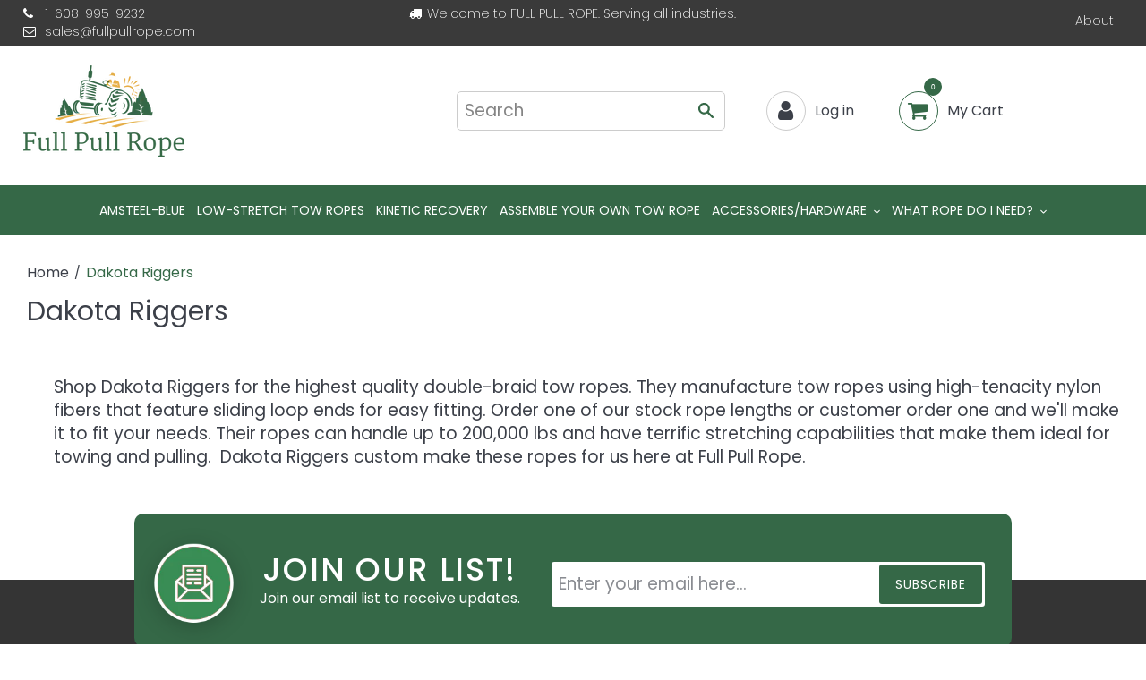

--- FILE ---
content_type: text/css
request_url: https://fullpullrope.com/cdn/shop/t/9/assets/custom.css?v=30747114786184375141764575977
body_size: 10041
content:
/** Shopify CDN: Minification failed

Line 782:65 Unexpected "("

**/

@import url('https://fonts.googleapis.com/css2?family=Poppins:wght@200;300;400;500;600;700;800;900&display=swap');


#sregear  {font-family: 'Poppins', sans-serif;}

.page-container {clear:both;}
#header .heade-container,  .site-header .grid--table, .site-header .site-nav,
.announcement-bar .heade-container {max-width: 1780px;margin: 0 auto;width: 100%; float: none;}
*,
::after,
::before {
box-sizing: border-box
}
/*:focus { outline: none;}*/
body {
margin: 0
}

body,
html {
background-color: var(--color-body)
}

body,
button {
font-size: calc(var(--font-size-base) * 1px);
font-family: var(--font-stack-body);
font-style: var(--font-style-body);
font-weight: var(--font-weight-body);
color: var(--color-text);
line-height: 1.5
}

body,
button {
-webkit-font-smoothing: antialiased;
-webkit-text-size-adjust: 100%
}

body#sregear  {font-family: 'Poppins', sans-serif;}

.border-bottom {
border-bottom: 1px solid var(--color-border)
}

.btn--link {
background-color: transparent;
border: 0;
margin: 0;
color: var(--color-text);
text-align: left
}

.text-right {
text-align: right
}

.icon {
display: inline-block;
width: 20px;
height: 20px;
vertical-align: middle;
fill: currentColor
}

.icon__fallback-text,
.visually-hidden {
overflow: hidden;
clip: rect(0 0 0 0);
height: 1px;
width: 1px;
margin: -1px;
padding: 0;
border: 0
}


li {
list-style: none
}

.list--inline {
padding: 0;
margin: 0
}

.list--inline>li {
display: inline-block;
margin-bottom: 0;
vertical-align: middle;padding-right: 0 !important;
}

a {
color: var(--color-text);
text-decoration: none
}

.h1,
.h2,
h1,
h2 {
margin: 0 0 17.5px;
font-family: var(--font-stack-header);
font-style: var(--font-style-header);
font-weight: var(--font-weight-header);
line-height: 1.2;
overflow-wrap: break-word;
word-wrap: break-word
}

.h1 a,
.h2 a,
h1 a,
h2 a {
color: inherit;
text-decoration: none;
font-weight: inherit
}

.h1,
h1 {
font-size: calc(((var(--font-h1-desktop))/ (var(--font-size-base))) * 1em);
text-transform: none;
letter-spacing: 0
}

@media only screen and (max-width:749px) {
.h1,
h1 {
font-size: calc(((var(--font-h1-mobile))/ (var(--font-size-base))) * 1em)
}
}

.h2,
h2 {
font-size: calc(((var(--font-h2-desktop))/ (var(--font-size-base))) * 1em);
text-transform: uppercase;
letter-spacing: .1em
}

@media only screen and (max-width:749px) {
.h2,
h2 {
font-size: calc(((var(--font-h2-mobile))/ (var(--font-size-base))) * 1em)
}
}

p {
color: var(--color-body-text);
margin: 0 0 19.44444px
}

@media only screen and (max-width:749px) {
p {
font-size: calc(((var(--font-size-base) - 1)/ (var(--font-size-base))) * 1em)
}
}

p:last-child {
margin-bottom: 0
}

@media only screen and (max-width:749px) {
.small--hide {
display: none!important
}
}

.grid {
list-style: none;
margin: 0;
padding: 0;
margin-left: -30px
}

.grid::after {
content: '';
display: table;
clear: both
}

@media only screen and (max-width:749px) {
.grid {
margin-left: -22px
}
}

.grid::after {
content: '';
display: table;
clear: both
}

.grid--no-gutters {
margin-left: 0
}

.grid--no-gutters .grid__item {
padding-left: 0
}

.grid--table {
display: table;
table-layout: fixed;
width: 100%
}

.grid--table>.grid__item {
float: none;
display: table-cell;
vertical-align: middle
}

.grid__item {
float: left;
padding-left: 30px;
width: 100%
}

@media only screen and (max-width:749px) {
.grid__item {
padding-left: 22px
}
}

.grid__item[class*="--push"] {
position: relative
}

@media only screen and (min-width:750px) {
.medium-up--one-quarter {
width: 25%
}
.medium-up--push-one-third {
width: 33.33%
}
.medium-up--one-half {
width: 50%
}
.medium-up--push-one-third {
left: 33.33%;
position: relative
}
}

.site-header {
position: relative;
background-color: var(--color-body)
}

@media only screen and (max-width:749px) {
.site-header {
border-bottom: 1px solid var(--color-border)
}
}

@media only screen and (min-width:750px) {
.site-header {
padding: 0 55px
}
.site-header.logo--center {
padding-top: 30px
}
}

.site-header__logo {
margin: 15px 0
}

.logo-align--center .site-header__logo {
text-align: center;
margin: 0 auto
}

@media only screen and (max-width:749px) {
.logo-align--center .site-header__logo {
text-align: left;
margin: 15px 0
}
}

@media only screen and (max-width:749px) {
.site-header__logo {
padding-left: 22px;
text-align: left
}
.site-header__logo img {
margin: 0
}
}

.site-header__logo-link {
display: inline-block;
word-break: break-word
}

@media only screen and (min-width:750px) {
.logo-align--center .site-header__logo-link {
margin: 0 auto
}
}

.site-header__logo-image {
display: block
}

@media only screen and (min-width:750px) {
.site-header__logo-image {
margin: 0 auto
}
}

.site-header__logo-image img {
width: 100%
}

.site-header__logo-image--centered img {
margin: 0 auto
}

.site-header__logo img {
display: inline;
}

.site-header__icons {
position: relative;
white-space: nowrap
}

@media only screen and (max-width:749px) {
.site-header__icons {
width: auto;
padding-right: 13px
}
.site-header__icons .btn--link,
.site-header__icons .site-header__cart {
font-size: calc(((var(--font-size-base))/ (var(--font-size-base))) * 1em)
}
}

.site-header__icons-wrapper {
position: relative;
display: -webkit-flex;
display: -ms-flexbox;
display: flex;
width: 100%;
-ms-flex-align: center;
-webkit-align-items: center;
-moz-align-items: center;
-ms-align-items: center;
-o-align-items: center;
align-items: center;
-webkit-justify-content: flex-end;
-ms-justify-content: flex-end;
justify-content: flex-end
}

.site-header__account,
.site-header__cart,
.site-header__search {
position: relative
}

.site-header__search.site-header__icon {
display: none
}

@media only screen and (min-width:1400px) {
.site-header__search.site-header__icon {
display: block
}
}

.site-header__search-toggle {
display: block
}

@media only screen and (min-width:750px) {
.site-header__account,
.site-header__cart {
padding: 10px 11px
}
}

.site-header__cart-title,
.site-header__search-title {
position: absolute!important;
overflow: hidden;
clip: rect(0 0 0 0);
height: 1px;
width: 1px;
margin: -1px;
padding: 0;
border: 0;
display: block;
vertical-align: middle
}

.site-header__cart-title {
margin-right: 3px
}

.site-header__cart-count {
display: flex;
align-items: center;
justify-content: center;
position: absolute;
right: .4rem;
top: .2rem;
font-weight: 700;
background-color: var(--color-btn-primary);
color: #fff;
border-radius: 50%;
min-width: 1em;
height: 1em;
font-size:11px;
}

.site-header__cart-count span {
font-size: calc(11em / 16);
line-height: 1
}

@media only screen and (max-width:749px) {
.site-header__cart-count {
top: calc(7em / 16);
right: 0;
border-radius: 50%;
min-width: calc(19em / 16);
height: calc(19em / 16)
}
}

@media only screen and (max-width:749px) {
.site-header__cart-count span {
padding: .25em calc(6em / 16);
font-size: 12px
}
}

.site-header__menu {
display: none
}

@media only screen and (max-width:749px) {
.site-header__icon {
display: inline-block;
vertical-align: middle;
padding: 10px 11px;
margin: 0
}
}

@media only screen and (min-width:750px) {
.site-header__icon .icon-search {
margin-right: 3px
}
}

.site-header.border-bottom {border-bottom: none;}

.announcement-bar {
z-index: 10;
position: relative;
text-align: center;
border-bottom: 1px solid transparent;
padding:2px 0;
}

.announcement-bar__link {
display: block
}

.announcement-bar__message {
display: block;
padding: 11px 22px;
font-size: calc(((16)/ (var(--font-size-base))) * 1em);
font-weight: var(--font-weight-header)
}

@media only screen and (min-width:750px) {
.announcement-bar__message {
padding-left: 55px;
padding-right: 55px
}
}
.logo-align--left.medium-up--one-quarter {width: 10.5%;}
.site-nav {
position: relative;
padding: 0;
text-align: center;
margin: 25px 0
}

.template-index .site-nav a {
padding: 3px 10px
}

.site-nav__link {
display: block;
white-space: nowrap
}

.site-nav--centered .site-nav__link {
padding-top: 0
}

.site-nav__link .icon-chevron-down {
width: calc(8em / 16);
height: calc(8em / 16);
margin-left: .5rem
}

.site-nav__label {
border-bottom: 1px solid transparent
}

.site-nav__link--active .site-nav__label {
border-bottom-color: transparent;
}

.site-nav__link--button {
border: none;
background-color: transparent;
padding: 3px 10px
}

.site-header__mobile-nav {
z-index: 11;
position: relative;
background-color: var(--color-body)
}

@media only screen and (max-width:749px) {
.site-header__mobile-nav {
display: -webkit-flex;
display: -ms-flexbox;
display: flex;
width: 100%;
-ms-flex-align: center;
-webkit-align-items: center;
-moz-align-items: center;
-ms-align-items: center;
-o-align-items: center;
align-items: center
}
}

.mobile-nav--open .icon-close {
display: none
}
/*
.main-content {
opacity: 0
}

.main-content .shopify-section {
display: none
} 

.main-content .shopify-section:first-child {
display: inherit
}

.critical-hidden {
display: none
}
*/
.site-header {
padding: 0 !important;
}
.template-index .index-sections .shopify-section {
margin-bottom: 0;
}

.announcement-bar {color: #ffffff;
font-size: 14px;
font-weight: 200;height: 44px;
line-height: 44px;}
.announcement-bar a, .topbar-left .navUser-item a,
.topbar-right li a:hover, .topbar-left .navUser-item a:hover  {color: #ffffff;}
.announcement-bar__message {
color: #ffffff;
font-size: 14px;
font-weight: 200;
}
.announcement-bar .topbar-left {float: left;
width: 20%;
text-align: left;
padding: 0;
margin: 0;}
.topbar-left .navUser-item {float: left;margin-right: 20px;}
li.navUser-item:first-child::after {content: "|"; padding-left: 8px;}
.announcement-bar .topbar-right {float: right;width: 20%;text-align: left;padding: 0;
margin: 0;}
.topbar-right li {float: right;margin-left: 10px;}
.topbar-right li a {color: #fff;}

.announcement-bar .announcement-bar__message {width: 60%;float: left;padding: 0;font-size: 14px;font-weight: 200;}
.site-header__logo {margin: 0 0 15px;}
.site-header__logo-image {max-width: none !important;}
.site-header__logo-image img {max-width:180px;}

.logo-align--left .site-header__logo {margin:15px 0 15px;}
.search-form__input-wrapper .search-bar__input { width: 300px; border-radius: 5px;}
.search-bar__submit .icon {color: #356847}

.head-right-wrap .fa {    border-radius: 50%;
border: 1px solid #ccc;
display: block;
height: 44px;
width: 44px;
margin: 0;
padding: 0;
float: left;}
@media (min-width: 768px){.head-right-wrap .icon__fallback-text {position: inherit !important;}}
.head-right-wrap .fa:before {
position: absolute;
font-size: 24px;
top: 8px;
left: 12px;}
.site-header__icons-wrapper .search-form__container {margin-right: 55px;}
.head-right-wrap li {float: left;}

.grid__item.site-nav.medium-up--one-quarter.text-right.site-header__icons.site-header__icons--plus {width: 70%;
float: right;
display: block;
margin-top: 43px;}
.site-header__icons--plus .site-header__icons-wrapper {float: right;}
/* .site-header__icons-wrapper .head-right-wrap {width: 30%;} */
/* .head-right-wrap ul {    float: right; width: 85%;} */
.head-right-wrap ul li {float: left;    position: relative;
/*     width: 50%; */
text-align: left;}
.head-right-wrap ul li:first-child {
margin-right: 40px;
}
.head-right-wrap ul li a {font-size: 16px;line-height: 44px;}

.head-right-wrap .head-cart .fa { border: 1px solid #356847;}
.head-right-wrap .head-cart .fa:before {left: 9px; color:#356847;}

.head-cart .site-header__cart-count {    background-color: #356847;
font-weight: 400;
right: inherit;
top: -15px;
width: 20px;
min-width: 20px;
height: 20px;
left: -16px;}

.main-menu {background: #356847;
display: block;
height: 56px;
margin-bottom: -1px;}

.main-menu li {margin: 14px 20px;}
.main-menu li a, .site-nav--active a, .site-nav__submenu .site-nav--active a {
padding:0;
font-size: 16px;
text-transform: uppercase;
line-height: 28px;
color: #fff;
position: relative;
}
.main-menu .site-nav__link {padding: 0;font-size: 16px;text-transform: uppercase;line-height: 28px;color: #fff;position: relative;}
.main-menu li a:hover {color: #fff;}
/*     .main-menu li a .site-nav__label {border-bottom: 2px solid transparent;} */
.main-menu li a:hover .site-nav__label { border-color:transparent;}



.main-menu li a .hiddennav, .main-menu li .site-nav__link .hiddennav { 
position: absolute; 
z-index: -1;
bottom: -14px;
width: 100%; 
height: 100%;  
opacity: 0;
-webkit-transition: opacity 0.3s ease-in-out;
-moz-transition: opacity 0.3s ease-in-out;
-o-transition: opacity 0.3s ease-in-out;
transition: opacity 0.3s ease-in-out;  
border-bottom: 2px solid #fff;
/*    text-indent: -9999px; */
}
.main-menu li a:hover .hiddennav, .main-menu li .site-nav__link--button:hover .hiddennav { 
z-index: 99;
opacity: 1;    
}
.main-menu li a .hiddennav .fa, .main-menu li .site-nav__link--button .hiddennav .fa {width: 100%;}

.main-menu li a .hiddennav .fa-sort-asc:before {content: "\f0de";font-size: 20px;top: -1px;left: calc(50% - 5px);}
.main-menu .site-nav__link--button:hover {opacity: 0.7;}
.main-menu li .site-nav__link--button .hiddennav .fa-sort-asc:before{top: -1px;left: calc(50% - 5px);}
.main-menu li .site-nav__link--button .hiddennav {top: inherit;bottom: -14px;}

.template-index .main-menu li a .hiddennav, .template-index .main-menu li .site-nav__link .hiddennav {bottom: -8px;}
.template-index .main-menu li a .hiddennav .fa-sort-asc:before {top: 5px;}
.template-index .main-menu li .site-nav__link--button .hiddennav {top: inherit;bottom: -11px;}
.template-index .main-menu li .site-nav__link--button .hiddennav .fa-sort-asc:before {top: -1px;}




.main-menu .site-nav__dropdown {background: #fff;border: 1px solid #d7d8d2;border-top: none;margin-top: -2px;  padding: 0;}
.main-menu .site-nav__dropdown li { border-bottom: 1px solid #d7d8d2;width: 100%;padding: 8px 10px;margin: 0; }
.main-menu .site-nav__dropdown li .site-nav__child-link {color: #343434;font-size: 14px; }
.main-menu .site-nav__dropdown li .site-nav__child-link:hover {color:#356847; }
.main-menu li:last-child .site-nav__dropdown {right: 0;left: inherit;}


div#shopify-section-newsletter {
padding-bottom: 0;
padding-top: 0;
margin-top: 20px;
background: linear-gradient(0deg, rgba(52,52,52,1) 50%, rgba(255,255,255,1) 50%, rgba(255,255,255,1) 100%);
}

.index-section--newsletter-background .page-width {background: #356847;max-width: 1470px;margin: 0 auto;width: 100%;float: none;border-radius: 10px;padding: 0 90px 0 36px;}
.newsletter-section .news-logo {float: left;padding-top: 16px;width: 14%;padding-bottom: 14%;
    position: relative;}
    .newsletter-section .news-logo img{
    	position: absolute;
	    bottom: 0;
	    left: 0;
    }
.newsletter-section .section-header {    float: left;width: 28%;margin: 60px 3% 0 0;}
.newsletter-section .contact-form {float: left; width: 100%;max-width: 55%;margin: 75px 0 0 0;    position: relative;}
.newsletter-section .section-header h2 {font-weight: 500;font-size: 42px;letter-spacing:0.05em;color: #fff;margin: 0;font-family: 'Poppins', sans-serif;}
.newsletter-section .section-header p { margin: 0;color: #fff;font-size: 16px;}
.newsletter-section .contact-form input {min-height: 50px;border-radius: 3px;width: 100%;}
.newsletter-section .contact-form .input-group__btn {position: absolute;right: 3px;top: 3px;width: auto;}
.newsletter-section .contact-form .btn {background: #356847;border-radius: 3px;max-height: 44px;padding: 0 18px;height: 44px;font-size: 14px;min-height: inherit;margin-top: 0;}
.newsletter-section .input-group {
width: 100% !important;
}

.footer-section .page-width {max-width: 1470px;width: 100%;float: none; padding-left: 0;padding-right: 0;}
.footer-section .page-width .grid {margin-left: 0;}
.footer-call li.call-item {width: 18%;float: left;position: relative;padding: 10px 0;    margin-right: 2%;}
.copyright-sec.text-center {background: #356847;height: 60px;line-height: 60px;margin: 55px 0 0px;}
.footer-section a {color: #fff}

.call-section {    border-top: 1px solid #5d5d5d;border-bottom: 1px solid #5d5d5d;padding: 16px 0;margin-top: 40px;}
.call-section li {border-right: 1px solid #5d5d5d; margin-right: 20px;}
.call-section li:last-child {border-right: none; margin-right: 0px;width: 19.5%;}
.call-section .fa { width: 30px;background: #fff;height: 30px;border-radius: 50%;position: absolute;left: 00;
top:0; margin-top: 9px;   margin-right: 12px;}
.call-section .fa:before {color: #356847;top: 7px;font-size: 18px;left: 8px;}
.call-section .fa-envelope-o:before {top: 6px;left: 6px;}
.call-section a:hover .fa:before {color: #606060;}
.call-section li a {padding-left: 45px;font-weight: 200;font-size: 16px;}
.call-section li a b {font-weight: 400;}

.grid__item.general-link-item {padding-left: 5%;}
.footer-section .grid__item.general-link-item {padding-left: 5%;}
.grid__item.newsletter-item, .grid__item.site-footer__payment-icons {padding-left: 0;}
.footer-section .medium-up--three-quarters {width: 78%;}
.general-link-item .f-title .h4, .site-footer__payment-icons .h4 {color: #fff;font-size: 22px;text-transform: uppercase;padding-bottom: 15px;
border-bottom: 1px solid #5d5d5d;    font-family: 'Poppins', sans-serif;letter-spacing: 0.02em;margin-bottom: 20px;}
.share-us-item p { font-weight: 200;line-height: 30px;font-size: 16px;margin-top: 15px;}
.footer-section a.common-transition {font-weight: 200;line-height: 30px;font-size: 16px;margin-top: 15px;}
.footer-section a.common-transition:hover {color: #fff; text-decoration: underline;}
.site-footer-block-item.share-us-item {text-align: left;padding-left: 0;width: 22%;}
.grid__item .site-footer__payment-icons .payment-icon:first-child {margin-left: 5px;}
.grid__item .payment-icons .icon {width: 58px;height: 36px;border-radius: 5px;padding: 0;background: #ccc;}
.grid__item .site-footer__payment-icons .payment-icon {margin-bottom: 10px; margin-right: 5px;}
.search-mobile {display:none;}
.footer-section a.common-transition .fa {
    font-size: 30px;
    display: inline-block;
    margin-left: 12px;
}

#shopify-section-collection .page-width, .page-width.feature-row (padding-left: 0;padding-right: 0;max-width: 1470px;)
.grid-view-item.product-card {border: 1px solid #ccc;border-radius: 8px;padding: 20px 0;}
.page-width .feature-row {padding-top: 0;}


div#shopify-section-collection {background: #f7f7f7;padding-bottom: 100px;}
#shopify-section-collection .page-width, .page-width.feature-row {padding-left: 0;padding-right: 0;max-width: 1470px;}
#shopify-section-collection h2 {font-size: 36px;font-weight: 600;color: #343434;display: inline-block;position: relative;}
#shopify-section-collection h2:before {content: '';width: 80%;border-bottom: 1px solid #356847;position: absolute;bottom: -10px;margin-left: 10%; }
#shopify-section-collection h2:after {content: '';width: 60%;border-bottom: 1px solid #356847;bottom: -30px;position: absolute;left: 0;margin-left: 20%;}

.index-section .grid__item--collection {padding: 0 15px;}
.grid__item--collection .product-card {background: #fff;border: 1px solid #cccccc;border-radius: 8px;padding: 20px 0;margin: 0 auto 0;}

.product-card__image-with-placeholder-wrapper {position: relative;height: 250px;}
.product-card .grid-view-item__image-wrapper .grid-view-item__image {top: 50%;transform: translateY(-50%);}
.product-card .product-card__title {border: none !important;font-weight: 400;color: #343434;text-transform: inherit;
min-height: 130px;display: block;padding: 20px;font-size: 16px;line-height: 22px;}

.product-card dl.price.price--listing {border-top: 1px solid #cccccc;padding: 20px 20px 0;}
.product-card dl .price-item {color: #356847;font-size: 16px;font-weight: 600;line-height: 1;}
.grid__item--collection .product-card:hover, .product-card:hover dl.price.price--listing {border-color: #356847;}



.template-index .site-wrapper {padding-left: 0;padding-right: 0;max-width: 100%;}
.template-index .slideshow-container {padding-top: 3px;}
.template-index .main-content {padding-top:0;}
.template-index #shopify-section-sidebar {display: none;}
.template-index #MainContent {padding-left: 0; width: 100%;}

.featured-products {text-align: center;}
.featured-products .small--text-center {text-align: center;font-size: 36px;font-weight: 600;color: #343434;display: inline-block;position: relative;
margin-bottom: 70px;font-family: 'Poppins', sans-serif;}
.featured-products .small--text-center:before {content: '';width: 80%;border-bottom: 1px solid #356847;position: absolute;bottom: -10px;margin-left: 10%; }
.featured-products .small--text-center:after {content: '';width: 60%;border-bottom: 1px solid #356847;bottom: -30px;position: absolute;left: 0;margin-left: 20%;}


.template-index .grid {margin-left: 0;}
.template-index .site-header .grid {margin-left:auto;}
.template-index .featured-products .medium-up--one-third {/*width: 23%;*/margin: 15px;}
/* .template-index .featured-products .grid--uniform .medium-up--one-third:nth-child(3n+1) {clear: none;} */
.template-index .grid--uniform .medium-up--one-third:nth-child(3n+1) {clear: inherit;}
.template-index .product  {background: #fff;border: 1px solid #cccccc;border-radius: 8px;padding: 20px 0;}

.featured-products .page-width, .featured-blog .page-width, .custom-content .page-width, .testimonials .page-width
{padding-left: 0;padding-right: 0;max-width: 1470px;width: 100%;}


.template-index .featured-products {background: #f7f7f7;padding: 45px 0;margin-bottom: 50px;} 
.template-index .product .supports-js { position: relative;text-align: center;margin-right: 10px!important;margin-left: 10px!important;}
.template-index .product .supports-js .product__image-wrapper{
	padding-top: 100% !important;
}
.template-index .product .supports-js .product__image-wrapper img{
	height: 100%;
    object-fit: contain;
}
/*.template-index .product .product__image-wrapper {    height: 250px;background: transparent;
animation: inherit;display: block;margin-bottom: 0px;position: relative;padding-top: 0 !important;text-align: center;}*/
/*.template-index .product .product__image-wrapper img {display: block;margin: 0 auto;max-height: 250px !important;position: inherit;text-align: center;}*/
.template-index .product:hover, .template-index .product:hover .product__prices  {border-color: #356847;}
.template-index .product:hover {box-shadow: 0px 0px 15px 0px rgb(0 0 0 / 15%);}

.template-index .product .product__title  {border: none !important;font-weight: 400;color: #343434;text-transform: inherit;
min-height: 130px;display: block;padding: 20px;font-size: 16px;line-height: 22px;font-family: 'Poppins', sans-serif;color: #343434;text-align: left !important;}

.template-index .product .product__prices {border-top: 1px solid #cccccc;padding: 20px 20px 0;font-size: 14px;
font-family: 'Poppins', sans-serif;color: #356847;font-weight: 600;}
.template-index .product:hover .product__prices  {border-color: #356847;}
.template-index .product .product__prices .product__price {text-align: left;float: left;font-size: 16px;}


.template-index .featured-blog .medium-up--one-third {width: 31.33333%;;margin: 1%; padding-left: 0;text-align: left;}
.template-index .featured-blog__post  {border: 1px solid #cccccc;border-radius: 8px;padding: 20px;}
.template-index .featured-blog .medium-up--one-third:hover {
background: transparent;
box-shadow: 0px 0px 15px 0px rgb(0 0 0 / 15%);
}


.template-index .featured-blog {text-align: center;}
.featured-blog .small--text-center {text-align: center;font-size: 36px;font-weight: 600;color: #343434;display: inline-block;position: relative;
margin-bottom: 70px;font-family: 'Poppins', sans-serif;}
.featured-blog .small--text-center:before {content: '';width: 80%;border-bottom: 1px solid #356847;position: absolute;bottom: -10px;margin-left: 10%; }
.featured-blog .small--text-center:after {content: '';width: 60%;border-bottom: 1px solid #356847;bottom: -30px;position: absolute;left: 0;margin-left: 20%;}


.template-index .featured-blog__post .article__featured-image-wrapper {margin-bottom: 20px;}
.template-index .featured-blog__post .featured-blog__meta {margin-top: 00;display: inline-block;font-family: 'Poppins', sans-serif;/*color: #858585;*/color: #343434;font-size: 14px;
position: relative;margin-right: 20px;margin-left: 10px;}
.template-index .featured-blog__post .featured-blog__meta .fa {padding-right: 5px;}
.template-index .featured-blog__post .h3 {font-weight: 500;font-family: 'Poppins', sans-serif;color: #343434;font-size: 22px;margin: 0 0 10px;}
.template-index .featured-blog__post .h3 a {color: #343434;}
.template-index .featured-blog__post:hover .h3 a, .template-index .featured-blog__post .h3 a:hover {color: #356847; opacity: 1;}
.template-index .featured-blog__post .rte{margin-bottom: 0;font-size: 16px;color: #343434;line-height: 24px;overflow: hidden;text-overflow: ellipsis;max-height: 73px;}
.featured-blog__post .read-more {display:none;}
.template-index .featured-blog .btn, .template-index .feature-row .btn, .template-index .btn
{border:1px solid transparent;font-size: 18px;border-radius: 5px;margin-top: 50px;padding:9px 30px 7px;}
.template-index .featured-blog .btn:hover, .template-index .feature-row .btn:hover, .template-index .btn:hover
{border:1px solid #356847; color: #356847;}
.template-index .btn:hover {background: #fff;}

.feature-row h2 {    font-weight: 600;
font-family: 'Poppins', sans-serif;
color: #343434;
font-size: 40px;
line-height: 50px;
letter-spacing: 0;
margin-bottom: 20px; }
.feature-row p {font-size: 20px;color: #343434; line-height: 30px;font-weight: 300;}
.template-index .feature-row .btn, .template-index .btn {margin-top: 20px;}

.template-index .slides__title {font-weight: 600;  letter-spacing: 0.02em; font-size:24px; font-family: 'Poppins', sans-serif;color: #fff;text-transform: uppercase;}
.template-index .slidesubtitle {font-weight: 600;font-size: 36px;font-family: 'Poppins', sans-serif;color: #fff;margin: 15px 0;letter-spacing: 0.05em;}
.template-index .slidecontent {font-weight: 300; letter-spacing: 0.02em;font-size:16px;font-family: 'Poppins', sans-serif;color: #fff;}

.template-index .custom-content {text-align: center;}
.template-index .custom-content .small--text-center {text-align: center;font-size: 36px;font-weight: 600;color: #343434;display: inline-block;position: relative;
margin-bottom: 70px;font-family: 'Poppins', sans-serif;}
.template-index .custom-content .small--text-center:before {content: '';width: 60%;border-bottom: 1px solid #356847;position: absolute;bottom: -10px;margin-left: 20%; }
.template-index .custom-content .small--text-center:after {content: '';width: 40%;border-bottom: 1px solid #356847;bottom: -30px;position: absolute;left: 0;margin-left: 30%;}

.template-index .custom-content {margin-bottom:0;margin-left: 0;}
.custom-content .cate-content {/*width: 23%;margin: 1% 0.30%;*/margin: 15px;float: left;background: #fff;border: 1px solid #cccccc;border-radius: 8px;padding:30px; position: relative;}
.custom-content .cate-content:hover {box-shadow: 0px 0px 15px 0px rgb(0 0 0 / 15%);}
.custom-content .cate-content .cate-img {float: right;margin: -20px 10px 0px 0;}
.custom-content .cate-content p {font-size: 20px;font-weight: 500;margin: 0 0 10px;color: #343434;}
.custom-content .cate-content li {font-size: 16px;font-weight: 300;color: #343434; position: relative;padding-left: 15px;line-height: 27px;
margin-left: 10px;}
.custom-content .cate-content li a {color: #343434;}
.custom-content .cate-content li:after {display: inline-block;
font: normal normal normal 18px/1 FontAwesome;
position: absolute;
top: 4px;
left:0;
content: "\f105";}

.custom-content .cate-content:hover {border-color: #356847;}
.custom-content .cate-content li a:hover {color:#356847; }
.custom-content .cate-content li:hover:after {color:#356847; }


.template-index .testimonials {background: url('testimonial.jpg') no-repeat left top;}
.testimonials .quotes-slider__text {max-width: 1140px;margin: 80px auto;padding: 0;}
.quotes-slider__text p  {font-size: 26px;color: #fff;font-family: 'Poppins', sans-serif;line-height: 36px;font-style: italic;font-weight: 200;padding-top: 20px;}
.quotes-slider__text .author {font-size: 24px;text-transform: uppercase;color: #fff;font-family: 'Poppins', sans-serif;line-height: 36px;font-weight: 400;padding-top: 20px;}
.template-index .quotes-slider img {display: inline;}
.template-index .quotes-wrapper .slick-dots {display: none !important;}

.template-index .slider__controls-button--next, .template-index .slider__controls-button--prev {top: calc(50% - 280px);right: calc(30px);background: #fff;border-radius: 50%;
width: 40px;height: 40px;border: 1px solid #cdcdcd;}
.template-index .slider__controls-button--prev {left: 30px;right: inherit;}
.template-index .slider__controls-button .icon {color: #343434;width: 20px;height: 20px;}
.template-index .slider__controls-button--next:hover, .template-index .slider__controls-button--prev:hover {border-color: #356847;}
.template-index .slider__controls-button--next:hover .icon, .template-index .slider__controls-button--prev:hover .icon {color: #356847;}
ol.flex-control-nav.flex-control-paging {display: none;}

.template-index .slick-prev, .template-index .slick-next {background: #fff;border-radius: 50%;width: 40px;height: 40px;border: 1px solid #cdcdcd;}
.template-index .slick-prev:before, .template-index .slick-next:before {font: normal normal normal 28px/1 FontAwesome;content: "\f104";opacity: 1;color: #343434;}
.template-index .slick-next:before {content: "\f105";}
.template-index .slick-prev:hover, .template-index .slick-next:hover {border-color: #356847;color: #356847;}
.template-index .slick-prev:before:hover, .template-index .slick-next:before:hover {color: #356847;}

.template-index  .small--text-center:after {width: 50%;    margin-left: 25%;}
.template-index .small--text-center:before { width: 70%;margin-left: 15%;}


.custom-content .cate-content .h3  {font-size: 20px;font-weight: 500;margin: 0 0 10px;color: #343434;
font-family: 'Poppins', sans-serif;line-height: 26px;min-height: 52px;}

.custom-content .cate-content .collection-list-item {position: relative;}
.custom-content .cate-content .collection-list-item .h2, .custom-content .cate-content .sc-viewall {font-size: 16px;font-weight: 300;color: #343434; position: relative;padding-left: 15px;line-height: 27px;
margin-left: 10px;font-family: 'Poppins', sans-serif;text-transform: inherit;margin-bottom: 0;}
.custom-content .cate-content .collection-list-item a {color: #343434;}
.custom-content .cate-content .collection-list-item a:after, .custom-content .cate-content .sc-viewall:after {display: inline-block;
font: normal normal normal 18px/1 FontAwesome;
position: absolute;
top: 4px;
left:0;
content: "\f105";}
.custom-content .cate-content .sc-image {min-height: 186px;}
.custom-content .cate-content:hover {border-color: #356847;}
.custom-content .cate-content .collection-list-item .h2:hover {color:#356847; }
.custom-content .cate-content .collection-list-item a:hover:after {color:#356847; }
.custom-content .cate-content img {
position: absolute;
width: 100%;
left: 0;
top: 0;
max-height: 100%;
}
.cate-content .collection-list {min-height: 135px;}
.main-menu .grid__item {padding-left: 0;}

@media only screen and (max-width: 1800px) {
#header .heade-container, .site-header .grid--table, .site-header .site-nav, .announcement-bar .heade-container { max-width: 1440px;}
.announcement-bar .topbar-left, .announcement-bar .topbar-right {width: 30%;}
.announcement-bar .announcement-bar__message { width: 40%;}
.site-header__icons-wrapper .search-form__container {margin-right: 35px;}
.site-header__icons-wrapper .head-right-wrap {width: 41%;}
.grid__item.site-nav.medium-up--one-quarter.text-right.site-header__icons.site-header__icons--plus {width: 54.5%;}
.logo-align--left.medium-up--one-quarter {width: 12.5%;}
}

@media only screen and (max-width: 1500px) {
#header .heade-container, .site-header .grid--table, .site-header .site-nav, .announcement-bar .heade-container { width:96%;}
.featured-products .page-width, .featured-blog .page-width, .custom-content .page-width, .testimonials .page-width,
#shopify-section-collection .page-width, .page-width.feature-row 
{ width:96%;}

.site-header__icons-wrapper .head-right-wrap {width: 50%;}
.index-section--newsletter-background .page-width { width:96%;padding: 0 70px 0 26px;}
.footer-section .page-width { width:96%;}
.grid__item .site-footer__payment-icons .payment-icon {margin-bottom: 10px;margin-right:4px;margin-left: 0;}
.grid__item .site-footer__payment-icons .payment-icon:first-child {margin-left: 0;}
.main-menu li { margin: 14px 2px;}
.main-menu .site-nav__link {font-size: 14px;}
 .custom-content .cate-content {padding: 20px;}
.logo-align--left.medium-up--one-quarter {width: 14.5%;}
.grid__item.site-nav.medium-up--one-quarter.text-right.site-header__icons.site-header__icons--plus {width: 59%;}
}

@media only screen and (max-width: 1300px) {
#header .heade-container, .site-header .grid--table, .site-header .site-nav, .announcement-bar .heade-container { width:96%;}
.site-header .site-nav {width: 100%;}

.fa { margin-right: 10px;}
.fa:before {left:0;}
/* li.navUser-item:first-child {display: none;} */
.head-right-wrap li.navUser-item:first-child {display: block;}

li.navUser-item:first-child::after {content: ""; padding-left:0;}
.announcement-bar .topbar-left, .announcement-bar .topbar-right {width: 27%;}
/*   .announcement-bar .topbar-left {display:none;} */
.announcement-bar .announcement-bar__message { width: 46%;margin: 3px auto;}
.announcement-bar {display:inline-block !important;height: auto;    line-height: 20px;}
.announcement-bar .topbar-left { width: 24%; margin:3px 3% 3px 0}
.announcement-bar .topbar-right {margin-top: 11px;}



.grid__item.site-nav.medium-up--one-quarter.text-right.site-header__icons.site-header__icons--plus {width: 79%;}
.template-product .site-header .grid {margin: 0 auto;}
.logo-align--left.medium-up--one-quarter {width:18%;}
.main-menu .site-nav li {margin: 16px 4px 12px;padding-bottom: 0;}
.main-menu li:first-child {margin-left: 0;}
.main-menu li:last-child {margin-right: 0;}
.main-menu li a.site-nav__link, .main-menu .site-nav__link {font-size: 14px;padding:0;line-height: 25px;}
.main-menu .site-nav .site-nav__dropdown li {margin: 0;} 

.main-menu li a .hiddennav, .main-menu li .site-nav__link .hiddennav {width: 100%;bottom: -15px;}
.template-index .main-menu li a .hiddennav, .template-index .main-menu li .site-nav__link .hiddennav {bottom: -15px;}
.template-index .main-menu li .site-nav__link--button .hiddennav {top: inherit;bottom: -14px;}
.template-index .main-menu li a .hiddennav .fa-sort-asc:before {top: -2px;}

.main-menu li .site-nav__link--button .hiddennav {bottom: -15px;}
.main-menu li a .hiddennav, .main-menu li .site-nav__link .hiddennav {bottom: -15px;}

.index-section--newsletter-background .page-width {    max-width: 980px;padding: 0 30px 0 0px;}
.newsletter-section .contact-form {max-width: 51%;margin: 54px 0 0 0;}
.newsletter-section .section-header {width: 32%;margin: 41px 3% 0 0;}
.newsletter-section .section-header h2 {font-size: 36px;}
.footer-section .page-width {max-width:980px;}

.footer-section .share-us-item.medium-up--one-quarter {width: 100%;float: none;margin: 0 auto;padding-left: 0;text-align: center;}
.footer-section  .medium-up--three-quarters {width: 100%;}
.footer-section .grid {margin-left: 0;}
.share-us-item p {margin-top: 0;margin-bottom: 15px;}
.footer-section .medium-up--one-quarter {width: 26.5%;}
.footer-section  .grid__item.general-link-item:first-child {padding-left: 0;width: 20%;}

.call-section {padding: 12px 0;margin-top: 30px;}
.call-section .fa {width: 25px;height: 25px;margin-top: 0;}
.call-section .fa:before {top: 5px;font-size: 16px;left: 7px;}
.call-section .fa-envelope-o:before {top: 4px;left: 5px;}
.call-section li a {padding-left: 32px;font-size: 13px;}
.copyright-text {font-weight: 200;letter-spacing: 0.05em;}
.footer-section .call-section .fa {top: 12px;}


.template-index .slider__controls-button--next, .template-index .slider__controls-button--prev {top: calc(50% - 240px);right: calc(20px);}
.template-index .slider__controls-button--prev {left: 20px;}
.featured-products .page-width, .featured-blog .page-width, .custom-content .page-width, .testimonials .page-width,
#shopify-section-collection .page-width, .page-width.feature-row
{max-width: 1000px;}
.template-index .custom-content .small--text-center, .featured-products .small--text-center, .featured-blog .small--text-center
{font-size: 30px;}
.feature-row h2  {font-size: 36px;}  

.custom-content .cate-content {padding: 13px;}
.custom-content .cate-content p {font-size: 18px;}
.custom-content .cate-content li {font-size: 14px;line-height: 25px;}
.custom-content .cate-content .cate-img {width: 70%;}  

.template-index .product {padding: 15px 0;}
.template-index .featured-products { padding: 40px 0;}
.template-index .product .product__title {padding: 20px 15px;font-size: 14px;min-height: 150px;}
.template-index .product .product__prices {padding: 15px 20px 0;}  

.feature-row p {font-size:18px;line-height:28px;}
.testimonials .quotes-slider__text {max-width: 900px;margin: 60px auto;}
.quotes-slider__text p {font-size: 24px;}

.template-index .featured-blog__post .featured-blog__meta {margin-right: 16px;margin-left: 0;}
.template-index .featured-blog__post .featured-blog__meta.blog-date {margin-right: 0;}
.template-index .featured-blog__post .h3 {font-size: 18px;margin:0 0 10px 0;min-height: 64px;}

.custom-content .cate-content .collection-list-item .h2 {font-size: 14px; letter-spacing: 0;}
.custom-content .cate-content .h3 {font-size: 18px;}

}

@media only screen and (max-width: 1200px) {
.main-menu li a.site-nav__link, .main-menu .site-nav__link {
font-size: 12px;}
}

@media only screen and (max-width: 1023px) {
#header .heade-container, .site-header .grid--table, .site-header .site-nav, .announcement-bar .heade-container {max-width: inherit;width: 96%;}
/* .announcement-bar .topbar-left, .announcement-bar .topbar-right {display: none;} */
/* .announcement-bar .announcement-bar__message { width:100%;    text-align: left;} */
.announcement-bar .topbar-left { width: 27%; margin:3px auto}

.grid__item.logo-align--left {width: 19%;}
.grid__item.site-nav.medium-up--one-quarter.text-right.site-header__icons.site-header__icons--plus {width: 100%;max-width: 582px;}
.site-header__icons-wrapper .search-form__container {margin-right: 25px;margin-left: 30px;}
.head-right-wrap ul li:first-child {margin-right: 17px;}
.search-form__input-wrapper .search-bar__input {width: 250px;}
/* .site-header__icons-wrapper .head-right-wrap {width:43%;} */

.site-header__icons-wrapper .site-header__menu {display: block;position: absolute;top: -37px;right: 0px;}
button.mobile-nav--close {display: inline-block;font: normal normal normal 36px/1 FontAwesome;color: #356847;}
button.mobile-nav--close:after {content: "\f2d3";}
.main-menu {display: none;}
.btn--link .icon {vertical-align: middle;width: 30px;height: 30px;color: #356847;}

.index-section--newsletter-background .page-width {padding: 0 20px 0 0px;max-width: inherit;width: 96%;}
.newsletter-section .section-header {width: 86%;margin: 20px 0 0 0;}
.newsletter-section .contact-form {max-width: 86%;margin: 10px 0 10px 0;}
.newsletter-section .section-header h2 {font-size: 30px;}
.footer-section .page-width {max-width: inherit;width: 96%;}
.general-link-item .f-title .h4, .site-footer__payment-icons .h4 {font-size: 20px;}
.grid__item .payment-icons .icon {width: 38px;height: 24px;}
.general-link-item .f-title .h4, .site-footer__payment-icons .h4 {font-size: 18px;padding-bottom: 10px;margin-bottom: 15px;}
.footer-call li.call-item {width: 25%;padding: 10px 0;margin: 0 auto;float: none;border: none;}
.call-section li:last-child {margin: 0 auto;}

.template-index .slides-text-content-wrapper-left {width: 100%;}
.template-index .slides__title {font-size: 22px;}
.template-index .slidesubtitle {font-size: 30px;margin: 10px 0;}
.template-index .btn {font-size: 16px;margin-top: 10px;} 

.template-index .feature-row__text {padding-top: 0;padding-bottom: 0;}
.feature-row h2 {font-size: 32px;line-height: 40px;margin-bottom: 10px;}
.feature-row p {font-size: 18px;line-height: 28px;} 

.template-index .slick-dotted.slick-slider {margin-bottom: 0;}
.testimonials .quotes-slider__text {max-width: 580px;margin: 40px auto;}
.testimonials .quotes-slider__text p {font-size: 20px;letter-spacing: 0.02em;line-height: 30px;}

.template-index .site-header {  height: auto;  border-bottom: none;}
.call-section .fa { top: 3px;}
.footer-section .call-section .fa { top: 12px;}

.mobile-nav-wrapper.js-menu--is-open {
display: block !important;
transform: translateY(0);
background: #fff;
}
.mobile-nav-wrapper .mobile-nav {border-bottom: 1px solid #e8e9eb;border-right: 1px solid #e8e9eb;}
.mobile-nav__item .mobile-nav__link, .mobile-nav__item .mobile-nav__sublist-link {padding: 10px 30px;font-size: 14px;color: #343434;font-family: 'Poppins', sans-serif;}
.mobile-nav__item .mobile-nav__link:hover, .mobile-nav__item .mobile-nav__sublist-link:hover {color: #356847;opacity: 1;}
.mobile-nav__item .mobile-nav__link:focus, .mobile-nav__item .mobile-nav__sublist-link:focus {color: #356847;opacity: 0.7;}

.mobile-nav__item .mobile-nav__icon .icon {
vertical-align: middle;
width: 12px;
height: 12px;
color: #343434;
margin: -5px 0 0;
}
.mobile-nav__item:focus .mobile-nav__icon .icon, .mobile-nav__item:hover .mobile-nav__icon .icon {color:#356847;}
ul.mobile-nav__dropdown.mobile-cat__dropdown {
padding-left: 20px;
position: inherit;
border: #fff;
display: block;
}

ul.mobile-nav__dropdown.mobile-cat__dropdown li:nth-child(2) {
display: none;
}

}

@media only screen and (max-width: 1023px) and (min-width: 768px) {
.template-index .featured-blog__post .featured-blog__meta {margin-right: 16px;margin-left: 0;margin: 0;}
.template-index .featured-blog__post .featured-blog__meta.blog-date {margin-right: 0;margin-bottom: 15px;}
.template-index .featured-blog__post .h3 {font-size: 16px;margin: 0 0 10px 0;min-height: 58px;}
.template-index .featured-blog__post .rte {font-size: 14px;line-height: 23px;}
}

@media only screen and (max-width: 767px) {
.logo-align--left .site-header__logo {margin: 7px 0 15px; padding-left: 0;text-align: left;}
.grid__item.logo-align--left {width: 25%;float: left;}


.announcement-bar {    height: inherit;line-height: inherit;display: inline-block !important;}
.announcement-bar .announcement-bar__message {padding: 8px 0;width: 100%;}
/*span.icon__fallback-text {display: none;}*/

.announcement-bar .topbar-left, .announcement-bar .topbar-right {display:none;}

.head-cart .site-header__cart-count {top: -4px;left: 40px;}
.grid__item.site-nav.medium-up--one-quarter.text-right.site-header__icons.site-header__icons--plus {margin-top: 0;width: 90%;/* width: 75%; */}  
.site-header__icons-wrapper .site-header__menu {    top: -43px;
right: 0;}
.site-header__icons .btn--link, .site-header__icons .site-header__cart {font-size: 24px !important;} 
.site-header__icons--plus .site-header__icons-wrapper {float: right;width: 100%;margin-top: 42px;}
.head-right-wrap ul li:first-child {margin-right: 10px;}
.site-header__icons-wrapper .search-form__container {    margin-right: 11px;}  

.site-header__icons .site-header__cart { font-size: 12px !important;}
.template-index .grid--uniform .small--one-half:nth-child(2n+1) {clear: inherit;}

.template-index .slides__title {display: block;}
.template-index .slides__title + .slides__btn {margin-top: -20px;}

.feature-row h2 {margin-top: 20px;}
.testimonials .quotes-slider__text {max-width: 510px;margin: 30px auto;}

.template-index .featured-blog .medium-up--one-third {width: 330px; margin: 0 auto 30px;padding-left: 0;display: block;float: none;}  


.footer-section .medium-up--one-quarter {width: 100%;float: none;display: inline-block;text-align: center;margin-top:5px;padding-left: 0;}
.footer-section .grid__item.general-link-item {padding-left: 0;}
.general-link-item .f-title .h4, .site-footer__payment-icons .h4 {padding-bottom: 15px;margin-bottom: 10px;}
.footer-section .grid__item.general-link-item:first-child { width: 100%;}
.footer-call li.call-item {width: 29%;}

.accordian_content{
display:none;
}
.f-title h4 {
cursor:pointer;
}
.f-title h4:after{
float:right;
font-size: 20px;
line-height: 28px;
content:"\f106";
font: normal normal normal 20px/1 FontAwesome;
font-size: inherit;
text-rendering: auto;
-webkit-font-smoothing: antialiased;
-moz-osx-font-smoothing: grayscale;
position: relative;
}


.accordian_content{
display:none; margin-bottom: 20px;
}
.f-title h4 {
cursor:pointer;
}
.f-title h4:after{
float:right;
font-size: 20px;
line-height: 28px;
content:"\f106";
font: normal normal normal 20px/1 FontAwesome;
font-size: inherit;
text-rendering: auto;
-webkit-font-smoothing: antialiased;
-moz-osx-font-smoothing: grayscale;
position: relative;
}
.active_header .f-title h4:after {
transform: rotate(180deg);
-webkit-transition: all 0.3s ease-in-out;
-moz-transition: all 0.3s ease-in-out;
transition: all 0.3s ease-in-out;
}
.accordian_content.on{
display:block;
}

.feature-row p {font-size: 16px;line-height: 27px;}
.featured-btn {text-align: center;}
.featured-blog .small--text-center {margin-bottom: 60px;}
.featured-products .small--text-center {margin-bottom: 35px;}
.template-index .custom-content .small--text-center {margin-bottom: 25px;}
}

@media only screen and (max-width: 749px) {
.small--text-center .mobile-menu-icon, .small--text-center hr.medium-up--hide:first-child {display: none;}
.small--text-center .hr--small {margin: 15px 0 0;    padding: 0;}
.medium-up--hide {display:none;}
.template-index .featured-blog .btn {margin-top: 10px;}
.template-index .slides__text-content .slides__btn{display: inline-block;}
.template-index .slideshow__mobile-text-container{display: none;}
.template-index .slideshow-container .flex-control-nav.flex-control-paging{display: block;}
.template-index .slider__controls-button--next, .template-index .slider__controls-button--prev{display: none;}
.template-index .flexslider .slides__slide:after{
	content: '';
    position: absolute;
    left: 0;
    height: 100%;
    top: 0;
    width: 100%;
    background-color: rgba(0,0,0,0.4);
}
}

@media only screen and (max-width:640px) {

.announcement-bar .topbar-right {display: none;}
.announcement-bar .announcement-bar__message {width: 100%;text-align: center;font-size: 13px;}  

.site-header__icons-wrapper .search-form__container {margin-right: 0;margin-left: 0;padding-left: 0;padding-right: 0;}
.search-form__input-wrapper .search-bar__input {width: 100%;}
/* .head-right-wrap ul li:last-child a {padding-right: 0;} */
.head-right-wrap ul li:first-child a {padding-left: 0;}


.grid__item.logo-align--left {margin: 0 auto;float: none;text-align: center;
margin-left: 37.5%; width: 25%;position: absolute;top: -4px;}


.search-bar__close .icon {margin-top: 2px;}
/* .site-header__logo-image img {width: 30% !important;margin: 0 auto !important;}  */
.head-right-wrap .fa:before {font-size: 20px;}
.template-index .site-header__icons .site-header__cart {margin: 3px 10px;padding: 0;}
.head-right-wrap .fa, .head-right-wrap .head-cart .fa {border: none;width: 19px;height: 19px;} 
.head-right-wrap .head-cart .fa:before, .head-right-wrap .fa:before {left:0;top: 0;}



.head-cart .site-header__cart-count {display: none;}
.site-header__icons-wrapper .head-right-wrap {width: auto;
float: right;}
/* .head-right-wrap ul {float: none;width: 30%;} */
.search-form__container.desktop {display: none;}
/* .site-header .grid--table {min-height: 90px;} */
.search-mobile {display:none;margin-right: 25px;}
.head-right-wrap ul {width: auto;}
.search-mobile .btn--link .icon {width: 20px;height: 20px;color: #343434;margin-top: 2px;}


.index-section--newsletter-background .page-width {padding: 0 10px;}
.newsletter-section .news-logo {display: none;}
.newsletter-section .section-header {width: 100%;}
.newsletter-section .contact-form .input-group__btn { position: inherit;
border: 2px solid #fff;
width: 100%;
display: inherit;
margin-top: 10px;}
.newsletter-section .contact-form {max-width: 86%;margin: 10px 0 20px 7%;width: 100%;} 
.grid__item.site-nav.medium-up--one-quarter.text-right.site-header__icons.site-header__icons--plus {/*z-index: -1;*/margin-top: 0px;margin-bottom:15px;}
.logo-align--left .site-header__logo {position: absolute; width: 100%;z-index: 12;}

.call-section { margin-top: 0;}
.footer-call li.call-item {width: 57%;}
#shopify-section-footer .site-footer {padding: 45px 0 0 0;}
.copyright-sec.text-center {margin: 40px 0 0px;}
.copyright-sec .grid__item {padding-left: 0;}
.copyright-text {font-size: 14px;}

.mobile-nav__item .mobile-nav__link, .mobile-nav__item .mobile-nav__sublist-link {padding: 10px 30px;font-size: 14px;}

.template-index .featured-blog .medium-up--one-third {width: 290px;}
.template-index .featured-blog__post {padding: 15px;}
.template-index .featured-blog__post .featured-blog__meta {margin-right: 16px;margin-left: 0;margin: 0;}
.template-index .featured-blog__post .featured-blog__meta.blog-date {margin-right: 0;margin-bottom: 15px;}
.template-index .featured-blog__post .h3 {font-size: 16px;margin: 0 0 10px 0;min-height: 58px;}
.template-index .featured-blog__post .rte {font-size: 14px;line-height: 23px;}


.testimonials .quotes-slider__text {max-width: 75%;}

.testimonials .quotes-slider__text p {font-size: 16px;letter-spacing: 0.02em;line-height: 26px;}

.template-index .flexslider--adapt.flexslider--slide .slides {width: 100% !important;transform: inherit !important;position: inherit !important;}
/*.template-index .template-index .slides__title, .template-index .slidesubtitle, .template-index .slidecontent { color: #343434 !important; width: 96%; margin-left: 2%; }*/
.template-index .template-index .flexslider--adapt .flex-viewport {max-height: initial;padding-top: 0 !important;}

.template-index .flexslider--adapt .flex-viewport {max-height: initial;padding-top: 0 !important;}
/*.template-index .slides__text-content {position: inherit;top: 0;transform: none;    width: 96%;} */
.template-index .slidesubtitle {font-size: 24px;}
.template-index .slides__title {display:none;}
.site-header__icons--plus .site-header__icons-wrapper {margin-top: 21px;margin-bottom:21px;}  
.site-header__icons-wrapper .site-header__menu {top: 0;right: inherit;left: -10%;}
.template-index .site-header__icons-wrapper .site-header__menu {top: 0;right: inherit;left: -10%;} 
.btn--link .icon {width: 25px;height: 25px;color: #356847;}

.drawer--top.drawer-open {
display: block;
transform: translateY(0);
background: #fff;
padding: 30px 20px;
}

.drawer--top.search-bar {
  -ms-transform: translateY(0);
  -webkit-transform: translateY(0);
  transform: translateY(0);
display: block;
    position: inherit;
    padding: 10px 0;
}
  .search-bar__close {display: none;} 

}

@media only screen and (max-width:480px) {

.grid__item.site-nav.medium-up--one-quarter.text-right.site-header__icons.site-header__icons--plus {margin-bottom: 0;}
.search-mobile {margin-right: 15px;}
.head-right-wrap ul li:first-child {margin-right: 0;}
.head-right-wrap ul li:first-child a {padding-left: 0;padding-right: 0;}
.template-index .site-header__icons--plus .site-header__icons-wrapper {float: right;margin-top: 10px;margin-bottom: 20px;max-width: 480px;width: 100%;}


}

@media only screen and (max-width:450px) {

.copyright-sec.text-center {line-height: 24px;padding-top: 5px;}
}

@media only screen and (max-width:380px) {
	.grid__item.logo-align--left { margin-left: 35%; width: 30%;}
}

/* 28-04-2021 menu changes */
.main-menu .site-nav__dropdown{
top: 100%;
}
.site-nav__childlist-grid {margin-bottom: 0;}
.main-menu .site-nav__dropdown li .site-nav__child-link{
margin: 0;
}
.site-nav__childlist-grid .site-nav__childlist-item:last-child{
border-bottom: none;
}
.main-menu .site-nav__dropdown .site-nav__childlist-item{
border-bottom: none;
width: 24%;
display: block;
margin-right: 1%;
position: relative;
padding: 0;
align-self: start;
}
.main-menu .site-nav__dropdown .site-nav__childlist-item li{
padding: 0;
margin: 0;
display: block;
border-bottom: none;
}
.main-menu .site-nav__dropdown .site-nav__childlist-item li a{
text-transform: capitalize;
white-space: normal;
}
.main-menu .site-nav__dropdown .site-nav__childlist-item:last-child{
margin-right: 0;
}
.main-menu .site-nav__dropdown li .site-nav__child-link--parent {
padding-left: 0;
/*font-weight: bold;*/
white-space: normal;
}
.main-menu .site-nav__dropdown .third-parent .site-nav__child-link--parent:after{
content: "\f105";
font: normal normal normal 18px/1 FontAwesome;
margin-left: 10px;
}
.site-nav__childlist{
width: 100%;
box-shadow: 0 2px 24px rgb(2 68 89 / 22%);
}
.main-menu .site-nav__dropdown .site-nav__childlist-item ul{
display: none;
position: absolute;
left: 20%;
width: 100%;
background-color: #ffffff;
padding: 10px;
top: 100%;
z-index: 1;
box-shadow: 0 2px 24px rgb(2 68 89 / 22%);
}
.main-menu .site-nav__dropdown .site-nav__childlist-item.active ul{
display: block;
}
@media (max-width: 1300px){
.site-nav__childlist-grid{
margin-bottom: 0;
}
.main-menu .site-nav__dropdown .site-nav__childlist-item{
margin-right: 1%;
}
.main-menu .site-nav__dropdown li .site-nav__child-link--parent{
padding: 3px 10px 0 10px;
}
}

.custom-content .cate-content{
height: auto;
}
.catslickslider .slick-track{
display: flex;
}
.custom-content .cate-content .sc-image{
position: absolute;
width: calc(100% - 40px);
left: 20px;
bottom: 20px;
}
.cate-content .collection-list{
margin-bottom: 186px;
}
@media (max-width: 1300px){
.custom-content .cate-content .sc-image{
width: calc(100% - 26px);
left: 13px;
bottom: 13px;
}
}
.custom-content .cate-content .sc-image .sc-img-inner{
	position: relative;
    display: block;
    padding-bottom: 180px;
    width: 180px;
    margin: 10px 10px 0 auto;
}
/* 12-05-2021 best seller */
.template-index .product .product__title a{
display: -webkit-box;
-webkit-line-clamp: 4;
-webkit-box-orient: vertical;
overflow: hidden;
}
.template-index .product .product__title a:hover{
display: block;
}
.template-index .product .product__prices{
padding-left: 15px;
}
.featured-products #AddToCartForm{
float: right;
margin-top: -2px;
margin-right: 15px;
padding-top: 0;
}
.featured-products #AddToCartForm .btn-default{
margin-top: 0;
padding: 0 10px;
font-size: 14px;
min-height: auto;
}
.template-collection #AddToCartForm,
.template-product #AddToCartForm{
display: none;
}
@media (min-width: 1025px) and (max-width: 1300px){
.template-index .product .product__prices{
padding-left: 10px;
}
.featured-products #AddToCartForm{
margin-top: -4px;
margin-right: 10px;
}
}
@media (min-width: 769px) and (max-width: 991px){
.template-index .product .product__prices{
padding-left: 10px;
}
.featured-products #AddToCartForm{
margin-top: -4px;
margin-right: 10px;
}
}

.featured-products .sold-out-text, .featured-products #AddToCartForm {display: none;}
/* 18-05-2021 */
.site-wrapper .breadcrumb-nav {
margin: 0px 0 10px 15px;
padding-top: 30px;
clear: both;
font-family: 'Poppins', sans-serif;
font-size:16px;
}
@media (max-width: 480px){
	.site-wrapper .breadcrumb-nav{
		font-size: 14px;
		line-height: 1.4;
	}
}
.template-404 #shopify-section-sidebar {display: none;}

.template-404 .medium-up--four-fifths {
width: 100%;
text-align: center;
min-height: 220px;
}

.btn:active, .btn:focus, .rte .btn:active,
.rte .btn:focus, .rte .shopify-payment-button .shopify-payment-button__button--unbranded:active, 
.rte .shopify-payment-button .shopify-payment-button__button--unbranded:focus, .shopify-payment-button .rte .shopify-payment-button__button--unbranded:active, .shopify-payment-button .rte .shopify-payment-button__button--unbranded:focus, .shopify-payment-button .shopify-payment-button__button--unbranded:active,
.shopify-payment-button .shopify-payment-button__button--unbranded:focus
{    background-color: #356847 !important;border: 1px solid #356847;
color: #fff !important;}



@media only screen and (min-width:1024px) {
    div#header.stickyhead {position: fixed;background: #fff;z-index: 11;width: 100%;}
    #header.stickyhead .announcement-bar {height: 30px; line-height: 27px;}
    #header.stickyhead .announcement-bar .announcement-bar__message { display: none;}
    #header.stickyhead .announcement-bar .topbar-left, #header.stickyhead .announcement-bar .topbar-right {width: 47%; margin-top: 0; margin-bottom: 0;}
    #header.stickyhead .announcement-bar .topbar-right {float: right;}
    #header.stickyhead .site-header {height: auto;}
    #header.stickyhead .logo-align--left .site-header__logo {margin:5px 0 5px;}
    #header.stickyhead .site-header__logo-image img {max-width: 120px;}
    #header.stickyhead .grid__item.site-nav.medium-up--one-quarter.text-right.site-header__icons.site-header__icons--plus {margin-top: 15px;}
    #header.stickyhead .main-menu {height: 36px;}
    #header.stickyhead .main-menu li {margin-top: 2px;margin-bottom: 0;padding-bottom: 0px;}
    #header.stickyhead .main-menu li a .hiddennav, #header.stickyhead .main-menu li .site-nav__link .hiddennav {bottom: -6px !important;}
    @media only screen and  (max-width: 1300px){
        #header.stickyhead .main-menu li {margin-top: 7px;}
        #header.stickyhead .main-menu li a .hiddennav, #header.stickyhead .main-menu li .site-nav__link .hiddennav {bottom: -4px !important;}
    }
}

input.satcb_qb_quantity.satcb_qb_quantity_top_right {
    z-index: 10 !important; 
    width: 50px !important; 
    text-align: center !important;
    height: 25px !important;
    min-height: 25px !important;
}
.satcb_qb_quantity{
	box-sizing: border-box;
}
.snize-thumbnail-wrapper .satcb_qb_top_right {
    position: absolute  !important;
    z-index: 11 !important;
    top:4px;
}

@media only screen and (min-width:769px) {
  .satcb_quick_link:hover .satcb_quick_view, .satcb_quick_container:hover .satcb_quick_view {
      align-content: center;
      top: 41%;
      position: absolute;
      z-index: 10;
      padding: 0 20px;
  }
}

@media only screen and (max-width: 376px) {
    #snize_results.snize-mobile-design.snize-new-version #snize-search-results-grid-mode.snize-two-columns li.snize-product {
        width: 90% !important;
        margin: 10px 5%;
    }
}
div.snize-ac-results { font-size: 16px !important; }
div.snize-ac-results li .snize-overhidden .snize-title {font-weight: 500;}
div.snize-ac-results li .snize-overhidden .snize-price-list {font-weight: 500;padding-top: 5px;}
div.snize-ac-results .satcb_quick_link:hover .satcb_quick_view, div.snize-ac-results .satcb_quick_container:hover .satcb_quick_view {display: none !important;}

.satcb-cs-footer .satcb-cs-checkout-btn {
    width: 100%;
    font-family: Poppins,sans-serif;
    border-radius: 5px;
    font-size: 18px;
    line-height: 1.5;
}
.satcb-cs-footer .satcb-cs-checkout-btn:before {
    content: "\f023";
    font-family: FontAwesome;
    font-size: 18px;
    color: #fff;
    margin-right: 5px;
    vertical-align: middle;
}
/* 12-07-2021 */
.logo-align--left .site-header__logo{
	position: relative;
    padding-bottom: 53.8%;
}
.logo-align--left .site-header__logo img{
	position: absolute;
    top: 0;
    left: 0;
    width: 100%;
    max-height: 100%;
}
.footer_logo{
	position: relative;
    padding-bottom: 135px;
    display: block;
    max-width: 250px;
}
.footer_logo img{
	position: absolute;
    top: 0;
    left: 0;
    width: 100%;
    height: 100%;
}
@media (max-width: 1300px){
	.footer_logo{
		margin: auto;
	}
}
@media only screen and (min-width: 1024px){
	#header.stickyhead .logo-align--left .site-header__logo{
		padding-bottom: 40%;
	}
	.site-nav--has-dropdown .site-nav__dropdown > ul{
		max-height: 400px;
    	overflow: auto;
	}
}
.template-index .slideshow-container{
	position: absolute;
    top: 0;
    left: 0;
    width: 100%;
    max-height: 100%;	
}
.shopify-slideshow-section{
    position: relative;
}
.satcb_qb_quantity{
	color: #3c4049 !important;
}

/* -----------------rope need------------- */
.custom__item.rope-item {padding-left: 0;}
	.custom__item-inner--html .rope-content {
		width: 23%;
	    margin: 0 1.66% 0 0;
	    padding: 0;
	    display: inline-block;
	    float: none;
	    border: none;
	}
	.custom__item-inner--html .rope-content:nth-last-child(1) {margin: 0;margin-bottom: 30px;}
	.custom__item-inner--html .rope-content .rope-need {padding:0}
	.custom__item-inner--html .rope-content .rope-need a {padding: 25px 0;text-align: center;border: 1px solid #cccccc;border-radius: 8px;}
	.custom__item-inner--html .rope-content .rope-need a:hover {color:#356847;border: 1px solid #356847;}
	.custom__item-inner--html .rope-content .rope-need a:hover {color:#356847;}

@media only screen and (max-width: 1100px) {
	.custom__item-inner--html .rope-content {width: 47.5%;margin: 0 4% 20px 0;}
	.custom__item-inner--html .rope-content:nth-last-child(1), .custom__item-inner--html .rope-content:nth-last-child(3) {margin: 0 0 20px;}
    .page-width .feature-row {padding-top: 15px;}
}

@media only screen and (max-width: 767px) {
	.custom__item-inner--html {display: inline-block !important;margin-top: 30px;}
	.custom__item-inner--html .rope-content {width: 100%;margin: 0 0 20px 0 !important;}
	.custom__item-inner--html .rope-content:nth-last-child(1), .custom__item-inner--html .rope-content:nth-last-child(3) {margin:0 0 20px 0 !important;}
  .custom__item-inner--html .rope-content .rope-need a {padding: 15px 0;}
}
/* @media only screen and (max-width: 550px) {
	.custom__item-inner--html .rope-content {width: 93%;margin: 0 0 20px 0 !important;}
} */

@media only screen and (min-width: 768px) {
  .footer-section .grid__item.general-link-item {width: 25%;}
	.footer-section .grid__item.general-link-item:nth-child(1) {width: 30%;}
	.footer-section .grid__item.general-link-item:nth-child(2) {width: 20%;}
}

.custom-content .cate-content .collection-list-item:nth-child(4), .custom-content .cate-content .collection-list-item:nth-child(5) {
    display: none;
}
.custom-content .cate-content.brands .collection-list-item:nth-child(4),
.custom-content .cate-content.brands .collection-list-item:nth-child(5), 
.custom-content .cate-content.needs .collection-list-item:nth-child(4){
    display: block;
}
div#omgrfq_button_action { z-index: 99 !important;}
.omgrfq_view_quote.product-form--atc-button {border: 1px solid #333; background: #333;}
.omgrfq-popup .omgrfq_continue_shopping {width: 235px;margin: 0 auto;}




.product-single .product-form .product-form__input { flex: 0 0 100%; padding: 0; margin: 0 0 1.2rem; max-width: 37rem; min-width: fit-content; border: none; }
.product-single .product-form .product-form__input .form__label { font-size: 15px; color: #000; font-weight: 800; text-transform: capitalize; margin: 0 0 10px; border-color: #acb0b5 !important; }
.product-single .product-form  .product-form__input label{ display: inline-block; line-height: 1; cursor: pointer; position: relative; border-radius: inherit; height: 42px; line-height: 20px; font-weight: 600; border:1px solid #acb0b5; font-size: 14px; padding: 10px 15px; margin: 0 10px 10px 0;   }
.product-single .product-form  .product-form__input.color-swatch label{ height: 42px;margin: 0 6px 6px 0; border-color: #acb0b5; width: 42px; }
.product-single .product-form  .product-form__input .form__label{font-size: 15px; color: #000; font-weight: 800; text-transform: capitalize; margin: 0 0 6px; border-color: #acb0b5 !important;}
.product-single .product-form  .product-form__input .input-swatch__input.disabled + label::before { background: url(soldout.png) no-repeat center center; background-size: contain; opacity: 1; width: 100%; height: 100%; top: 0; left: 0;   }
.product-single .product-form  .product-form__input .input-swatch__input.disabled + label { opacity: .5; }
.product-single .product-form .product-form__input input[type="radio"] + label:hover { border-color: #000; }
.product-single .product-form .product-form__input.color-swatch label {position:relative;}
.product-single .product-form .product-form__input.color-swatch input[type=radio]:checked+label:after { content: ""; outline: solid 1px #000; position: absolute; top: 0; left: 0; width: 100%; height: 100%; outline-offset: 3px; }
.product-single .product-form .product-form__input input[type="radio"] + label::before { content: ""; position: absolute; top: calc(var(--variant-pills-border-width) * -1); right: calc(var(--variant-pills-border-width) * -1); bottom: calc(var(--variant-pills-border-width) * -1); left: calc(var(--variant-pills-border-width) * -1); z-index: -1; border-radius: var(--variant-pills-radius); box-shadow: var(--variant-pills-shadow-horizontal-offset) var(--variant-pills-shadow-vertical-offset) var(--variant-pills-shadow-blur-radius) rgba(var(--color-shadow),var(--variant-pills-shadow-opacity)); }
.product-single .product-form .product-form__input input[type="radio"] { clip: rect(0,0,0,0); overflow: hidden; position: absolute; height: 1px; width: 1px; }
.product-single .product-form .product-form__input input[type="radio"]:checked + label { background-color:#000; color: #fff; }
.product-single .product-form .product-form__input input[type="radio"]:checked + label { color: #fff; }

.product-single .product-form .product-form__input input[type="radio"] + label.active {border-color: #000;}












--- FILE ---
content_type: text/css
request_url: https://fullpullrope.com/cdn/shop/t/9/assets/custom-plp.css?v=102223769559623396081763448954
body_size: 2388
content:
.site-wrapper .breadcrumb-nav__separator{font-size:14px}.template-collection .main-content{padding-top:0}.template-collection .medium-up--one-third{width:30.33333%;margin-left:3%}.template-collection .product{background:#fff;border:1px solid #cccccc;border-radius:8px;padding:20px 0}.template-collection .product .product__image-wrapper{padding-top:100%!important}.template-collection .supports-js{margin-left:10px!important;margin-right:10px!important}.template-collection .product .product__image-wrapper img{height:100%;object-fit:contain}.template-collection .product:hover,.template-collection .product:hover .product__prices{border-color:#356847}.template-collection .product:hover{box-shadow:0 0 15px #00000026}.template-collection .product .product__title{border:none!important;font-weight:400;text-transform:inherit;min-height:130px;display:block;padding:20px;font-size:16px;line-height:22px;font-family:Poppins,sans-serif;color:#343434;text-align:left!important}.template-collection .product:hover .product__title a{display:block}.template-collection .product .product__title a{display:-webkit-box;-webkit-line-clamp:4;-webkit-box-orient:vertical;overflow:hidden}.template-collection .product .product__prices{border-top:1px solid #cccccc;padding:20px 20px 0;font-size:14px;font-family:Poppins,sans-serif;color:#356847;font-weight:600}.template-collection .product:hover .product__prices{border-color:#356847}.template-collection .product .product__prices .product__price{text-align:left;float:left;font-size:16px}.template-collection .fa,.template-product .fa{font-size:18px}.template-product .fa-angle-up:before,.template-product .fa-angle-down:before,.template-collection .fa-angle-up:before,.template-collection .fa-angle-down:before{left:-5px}.template-product .site-nav__link{white-space:inherit}.template-product .medium-up--one-third.slick-slide{clear:inherit!important}.template-product .slick-prev,.template-product .slick-next{background:#fff;border-radius:50%;width:30px;height:30px;border:1px solid #cdcdcd;right:-30px;z-index:9}.template-product .slick-prev{left:-30px;right:inherit}.template-product .slick-prev:before,.template-product .slick-next:before{font: 24px/1 FontAwesome;content:"\f104";opacity:1;color:#343434}.template-product .slick-next:before{content:"\f105"}.template-product .slick-prev:hover,.template-product .slick-next:hover{border-color:#356847;color:#356847}.template-product .slick-prev:before:hover,.template-product .slick-next:before:hover{color:#356847}.template-collection h1.medium-up--one-third{padding-left:0;font-family:Poppins,sans-serif;font-size:30px;width:50%}.template-collection .collection-sorting.grid__item{width:47%}#shopify-section-sidebar .medium-up--one-fifth{background:#f7f7f7;padding:0 18px;border-radius:5px}#shopify-section-sidebar .site-nav{margin:0}#shopify-section-sidebar .site-nav__item:first-child{border:none}#shopify-section-sidebar .site-nav__collapse,#shopify-section-sidebar .site-nav__expand,#shopify-section-sidebar .site-nav__submenu .site-nav__link{font-family:Poppins,sans-serif}#shopify-section-sidebar .site-nav__link{white-space:inherit;font-family:Poppins,sans-serif}#shopify-section-sidebar ul.list--inline.social-links{text-align:left;margin:10px 0 15px}.template-collection .collection-sorting__dropdown{font-family:Poppins,sans-serif;font-size:16px;border:1px solid #cccccc;padding:10px;border-radius:5px}.template-collection .collection-sorting__dropdown label{float:left;color:#3c4049;margin:0}.template-collection .collection-sorting__dropdown select{font-family:Poppins,sans-serif;color:#343434;font-size:16px;margin:0;padding:0 10px;width:188px}@media (max-width: 480px){.template-collection .collection-sorting__dropdown,.template-collection .collection-sorting__dropdown select{font-size:14px}}.template-collection .pagination{padding:20px 0 35px}.template-collection .pagination .prev,.template-collection .pagination .next{position:relative;font-family:Poppins,sans-serif;color:#343434;font-size:16px;display:inline-block;border-radius:3px}.template-collection .pagination .page{font-family:Poppins,sans-serif;color:#343434;font-size:16px;display:inline-block;border-radius:3px}.template-collection .pagination .page a{line-height:25px;width:30px;display:inline-block;border:1px solid #2b2b2b;padding-top:3px;padding-bottom:2px}.template-collection .pagination .page.current{width:30px;line-height:25px;display:inline-block;border:1px solid #2b2b2b;padding-top:3px;padding-bottom:2px}.template-collection .pagination .page.current,.template-collection .pagination .page a:hover{background:#356847;color:#fff;border-color:#356847;opacity:1}.template-collection .pagination .prev a,.template-collection .pagination .next a{color:#9c9c9c;font-weight:500;line-height:25px;width:30px;display:inline-block;border:1px solid #9c9c9c;padding-top:3px;padding-bottom:2px}.template-collection .pagination .prev a:hover,.template-collection .pagination .next a:hover{background:#356847;color:#fff;border-color:#356847;opacity:1}.template-collection .collection-description .collection .grid{margin-left:0}@media only screen and (max-width: 1023px){.template-collection .site-wrapper{padding:0;width:96%}.template-collection .grid{margin-left:0}.template-collection .medium-up--one-fifth{width:25%}.template-collection .medium-up--four-fifths{width:75%;padding-left:5px}.template-collection .fa,.template-product .fa{font-size:16px;margin-right:0;padding-right:0}#shopify-section-sidebar .medium-up--one-fifth{padding:0 15px 0 10px}.template-product .fa-angle-up:before,.template-product .fa-angle-down:before,.template-collection .fa-angle-up:before,.template-collection .fa-angle-down:before{left:-10px}#shopify-section-sidebar .site-nav__link{font-size:14px;padding:10px 0}.template-collection h1.medium-up--one-third{width:47%;font-size:24px}.template-collection .collection-sorting{width:50%;float:right;padding-left:0}.template-collection .product .product__title{padding:15px;font-size:14px;line-height:20px}.template-collection .announcement-bar .fa,.template-product .announcement-bar .fa{padding-right:20px}}@media only screen and (max-width: 767px){.template-collection .medium-up--four-fifths{width:100%;padding-left:0}.template-collection .grid--uniform .small--one-third:nth-child(3n+1){margin-left:0}.template-collection .medium-up--one-third{width:31.33333%}.template-collection h1.medium-up--one-third{text-align:left!important;margin-left:0;margin-top:9px}.site-wrapper .breadcrumb-nav{margin:0 0 10px;padding-top:0}.template-collection .collection-description.grid__item.rte{padding-left:0;font-size:16px;text-align:justify}}@media only screen and (max-width: 640px){.template-collection .medium-up--one-third{width:48.5%}.template-collection .grid--uniform .small--one-third:nth-child(3n+1){margin-left:3%;clear:none}.template-collection .grid--uniform .small--one-third:nth-child(odd){margin-left:0}.template-collection h1.medium-up--one-third{text-align:center!important;margin-left:0;margin-top:9px;width:100%}.template-collection .collection-sorting.grid__item{width:100%;float:right;padding:0}}@media only screen and (max-width: 479px){.template-collection .product .product__title{min-height:110px}.template-collection .medium-up--one-third{width:100%;margin-left:0}.template-collection .grid--uniform .small--one-third:nth-child(3n+1){margin-left:0}.template-collection .grid--uniform .small--one-third:nth-child(odd){margin-left:0}.template-product .main-content{margin-top:15px}.template-collection h1.medium-up--one-third{font-size:18px}}.template-product .grid.product-single{margin-left:0}.template-product .grid__item:first-child{padding-left:0}.template-product #shopify-section-sidebar{display:none}.template-product .slick-dots{display:none!important}.template-product .medium-up--four-fifths{width:100%;padding-left:0}.template-product .product-img .product-single__featured-image-wrapper{padding:20px;border:1px solid #ccc;max-width:100%!important}.template-product .product-img .slider_thumb{width:80%;margin:0 auto}.template-product .product-img .slider_thumb .grid__item{left:0;padding:5px;margin-right:10px;margin-left:10px;border:1px solid #ccc;margin-bottom:0;clear:unset}.template-product .product-img .product-single__featured-image-wrapper .product-single__photo{max-width:inherit!important;max-height:inherit!important}.template-product .main-content{padding-top:30px}.template-product .product-single .small--text-center{padding-top:0;font-family:Poppins,sans-serif;color:#343434}.template-product .product-single .small--text-center h1.product-single__title{font-family:Poppins,sans-serif;font-size:30px;margin-bottom:30px;color:#343434;font-weight:500}.template-product .product-single .small--text-center .product-single__price{color:#343434}.template-product .selector-wrapper,.template-product .product-single__quantity{width:42%;font-family:Poppins,sans-serif;font-size:16px}.template-product .product-form label{font-size:16px;padding:12px 10px 0 0;float:left}.template-product .product-form select,.template-product .product-form #Quantity{font-family:Poppins,sans-serif;font-size:16px;border:1px solid #cccccc;border-radius:5px}.template-product .product-form #Quantity{line-height:40px;padding:0}.template-product .product-single__cart-submit{width:48%;font-size:16px;border-radius:5px;float:left;font-weight:500;border:1px solid #356847}.template-product .product-single__cart-submit:hover{border:1px solid #343434;color:#343434}.template-product .omgrfq-product-button{width:48%;float:right}.template-product .omgrfq-btn-quotes{margin-top:0!important;line-height:1.9!important;background:#fff;border:1px solid #343434;border-radius:5px;color:#343434;font-size:16px;font-weight:500}.template-product .omgrfq-btn-quotes:hover{border:1px solid #356847;background:#356847;color:#fff;opacity:1}.template-product .social-sharing{clear:both;display:inline-block;margin:25px 0 0}.template-product #shopify-section-product-recommendations{text-align:center}.template-product #shopify-section-product-recommendations .section-header__title{text-align:center;font-size:36px;font-weight:600;color:#343434;display:inline-block;position:relative;margin-bottom:70px;font-family:Poppins,sans-serif;text-transform:uppercase}.template-product #shopify-section-product-recommendations .section-header__title:before{content:"";width:80%;border-bottom:1px solid #356847;position:absolute;bottom:-10px;margin-left:10%}.template-product #shopify-section-product-recommendations .section-header__title:after{content:"";width:60%;border-bottom:1px solid #356847;bottom:-30px;position:absolute;left:0;margin-left:20%}.template-product .recommend .product{background:#fff;border:1px solid #cccccc;border-radius:8px;padding:20px 0;width:22%;margin-left:1.48%;margin-right:1.48%}.template-product .recommend .supports-js{margin-left:10px!important;margin-right:10px!important}.template-product .product .supports-js .product__image-wrapper{padding-top:100%!important}.template-product .product .supports-js .product__image-wrapper img{height:100%;object-fit:contain}.template-product .recommend .product:hover,.template-product .recommend .product:hover .product__prices{border-color:#356847}.template-product .recommend .product:hover{box-shadow:0 0 15px #00000026}.template-product .recommend .product .product__title{border:none!important;font-weight:400;text-transform:inherit;min-height:130px;display:block;padding:20px;font-size:16px;line-height:22px;font-family:Poppins,sans-serif;color:#343434;text-align:left!important}.template-product .recommend .product .product__prices{border-top:1px solid #cccccc;padding:20px 20px 0;font-size:14px;font-family:Poppins,sans-serif;color:#356847;font-weight:600}.template-product .recommend .product:hover .product__prices{border-color:#356847}.template-product .recommend .product .product__prices .product__price{text-align:left;float:left;font-size:16px}.template-product .adp-discount-table{border-color:#ccc;font-family:Poppins,sans-serif;color:#343434;border-radius:5px;width:50%}.template-product .adp-discount-table th{background:#f7f7f7;color:#343434;border-width:1px;border-color:#ccc;font-size:16px;padding:5px 0}.template-product .adp-discount-table td{color:#343434;border-width:1px;border-color:#ccc;font-size:16px;padding:5px 0}.template-product .adp-discount-tiers h4{font-size:18px;text-transform:inherit;font-weight:500;color:#343434;margin-bottom:10px}.template-product .adp-discount-table td:last-child{font-size:16px}.template-product .product-single__description,.template-product .tabs{padding:10px 30px;border:1px solid #ccc;margin:40px 0}.template-product .tab-switch__nav{border-top:none;border-bottom:1px solid #ccc;margin:0 0 30px}.template-product .tab-switch__nav li{padding:15px 30px 15px 0!important;border-right:none!important;font-family:Poppins,sans-serif;color:#343434;position:relative}::marker{color:#356847}.tab-switch__nav li .tab-switch__trigger{font-family:Poppins,sans-serif;color:#343434}.template-product .tab-switch__trigger.is-active{color:#356847;font-family:Poppins,sans-serif}.template-product .tab-switch__nav li a .hiddennav{position:absolute;z-index:-1;bottom:-14px;width:90%;height:100%;opacity:0;-webkit-transition:opacity .3s ease-in-out;-moz-transition:opacity .3s ease-in-out;-o-transition:opacity .3s ease-in-out;transition:opacity .3s ease-in-out;border-bottom:2px solid #356847}.template-product .tab-switch__nav li:first-child a .hiddennav{width:82%}.template-product .tab-switch__trigger.is-active .hiddennav{z-index:99;opacity:1;bottom:0}.template-product .tab-switch__content p{margin:0 0 12px;font-family:Poppins,sans-serif;color:#343434;font-size:18px}.template-product .tab-switch__content p strong{font-weight:600}.template-product .tab-switch__content .stamped-review-body,.template-product .tab-switch__content .stamped-review-body p{font-family:Poppins,sans-serif;color:#343434;font-size:16px;line-height:24px}#judgeme_product_reviews{font-size:16px}#judgeme_product_reviews .jdgm-ask-question-btn,#judgeme_product_reviews .jdgm-write-rev-link,#judgeme_product_reviews .jdgm-widget .jdgm-submit-question,#judgeme_product_reviews.jdgm-widget .jdgm-submit-rev{border:1px solid #356847!important;font-weight:400!important;background:#356847!important;color:#fff!important;font-family:Poppins,sans-serif;font-size:16px!important;border-radius:5px}#judgeme_product_reviews .jdgm-ask-question-btn:hover,#judgeme_product_reviews .jdgm-write-rev-link:hover,#judgeme_product_reviews .jdgm-widget .jdgm-submit-question:hover,#judgeme_product_reviews.jdgm-widget .jdgm-submit-rev:hover{border:1px solid #343434!important;color:#343434!important;background:#fff!important;opacity:1}#judgeme_product_reviews .jdgm-rev-widg__title{display:none}#judgeme_product_reviews .jdgm-notification{color:#343434;font-weight:500;border-top:1px solid #ccc;font-size:16px}#judgeme_product_reviews .jdgm-rev__author-wrapper{font-weight:600;font-size:16px}#judgeme_product_reviews b.jdgm-rev__title{padding-top:5px;font-weight:600}#judgeme_product_reviews .jdgm-rev__body p{font-size:16px;line-height:26px;padding-top:5px}#judgeme_product_reviews .rte a:not(.btn){border-bottom:none}.template-product .product.grid__item.small--one-half{clear:inherit!important}.template-product .recommend .slick-prev{left:0}.template-product .recommend .slick-next{right:0}.template-product .grid{margin-left:0}.product-single__cart-submit-wrapper{position:relative}.template-product .product-form--full .btn--view-cart{width:48%!important;font-size:16px;border-radius:5px;float:left;font-weight:500;border:1px solid #356847;background-color:#356847;color:#fff;padding:9px 15px}.template-product .product-form--full .btn--view-cart:hover{border:1px solid #343434;color:#343434;opacity:1;background:#fff}.product-form--full .product-single__notification{width:48%!important;text-align:center;float:left;position:absolute;bottom:-77px}.template-product #shopify-section-product-recommendations{margin-bottom:50px}@media only screen and (max-width: 1300px){.template-product .selector-wrapper,.template-product .product-single__quantity{width:100%}.template-product .grid{margin-left:0}}@media only screen and (max-width: 1023px){.template-product .product-single .small--text-center h1.product-single__title{font-size:24px;margin-bottom:20px}.template-product .product-single .small--text-center .product-single__price{font-size:20px}.template-product .product-single .variant-sku{font-size:16px}.template-product .omgrfq-btn-quotes{letter-spacing:0}.template-product .tab-switch__content p{font-size:16px}.site-wrapper .breadcrumb-nav{padding-top:10px}}@media only screen and (max-width: 767px){.template-product .product-single .small--text-center h1.product-single__title{margin-top:20px}.template-product .selector-wrapper,.template-product .product-single__quantity{width:45%}.template-product .grid__item{padding-left:0}.template-product .product-single__description,.template-product .tabs{padding:10px 20px}.template-product #stamped-main-widget{margin:1em 0!important}.jdgm-widget-actions-wrapper{width:auto}}@media only screen and (max-width:640px){.template-product .selector-wrapper,.template-product .product-single__quantity{width:100%;text-align:left}}@media only screen and (max-width:450px){.template-product .product-form--full .btn--view-cart{width:100%!important;margin-bottom:40px}.product-form--full .product-single__notification{width:100%!important}.template-product .product-single__cart-submit{width:100%;margin-bottom:20px}.template-product .omgrfq-product-button{width:100%}.template-product #shopify-section-product-recommendations .section-header__title{font-size:30px}.template-product .adp-discount-table{width:100%}.jdgm-widget-actions-wrapper{width:100%;margin:10px 0}}.product-single__meta .adp-vol-wrapper{display:inline-block;margin-top:30px}.product-single__meta .product-form{margin-top:0}.product-single__meta .product-single__policies{padding-top:20px}.stamped-container[data-count="0"][data-widget-language=""] .stamped-empty-state>div,.stamped-container[data-count="0"][data-widget-language=en] .stamped-empty-state>div{color:#3c4049}@media (max-width: 1300px){#description .rte table{table-layout:auto}}@media (max-width: 767px){#description .rte table td,#description .rte table th{padding:10px;font-size:14px}}@media (min-width: 750px){.template-collection.without-sidebar .medium-up--four-fifths{padding-left:0;width:100%}.template-collection.without-sidebar .site-wrapper>.grid,.template-collection.without-sidebar #shopify-section-collection-template .grid,.template-collection.without-sidebar h1.medium-up--one-third,.without-sidebar .site-wrapper .breadcrumb-nav{margin-left:0}.template-collection.without-sidebar #shopify-section-collection-template .grid--uniform{display:flex;flex-wrap:wrap;margin-left:0;justify-content:space-between}.template-collection.without-sidebar #shopify-section-collection-template .grid--uniform.grid:after{display:none}.template-collection.without-sidebar .collection-sorting.grid__item{width:50%}.template-collection.without-sidebar #shopify-section-collection-template .grid--uniform .medium-up--one-third{width:32%;margin-left:0}}@media (min-width: 992px){.template-collection.without-sidebar #shopify-section-collection-template .grid--uniform .medium-up--one-third{width:23.5%}}@media (min-width: 750px){.template-collection.without-sidebar .medium-up--four-fifths{padding-left:0;width:100%}.template-collection.without-sidebar .site-wrapper>.grid,.template-collection.without-sidebar #shopify-section-collection-template .grid,.template-collection.without-sidebar h1.medium-up--one-third,.without-sidebar .site-wrapper .breadcrumb-nav{margin-left:0}.template-collection.without-sidebar #shopify-section-collection-template .grid--uniform{display:flex;flex-wrap:wrap;margin-left:0;justify-content:unset}.template-collection.without-sidebar #shopify-section-collection-template .grid--uniform.grid:after{display:none}.template-collection.without-sidebar .collection-sorting.grid__item{width:50%}.template-collection.without-sidebar #shopify-section-collection-template .grid--uniform .medium-up--one-third{width:32%;margin-left:0;margin-right:2%}.template-collection.without-sidebar #shopify-section-collection-template .grid--uniform .medium-up--one-third:nth-child(4n){margin-right:2%}.template-collection.without-sidebar #shopify-section-collection-template .grid--uniform .medium-up--one-third:nth-child(3n){margin-right:0}}@media (min-width: 992px){.template-collection.without-sidebar #shopify-section-collection-template .grid--uniform .medium-up--one-third{width:23.5%}.template-collection.without-sidebar #shopify-section-collection-template .grid--uniform .medium-up--one-third:nth-child(3n){margin-right:2%}.template-collection.without-sidebar #shopify-section-collection-template .grid--uniform .medium-up--one-third:nth-child(4n){margin-right:0}}#satcb_bar{z-index:99!important}.template-product .site-header .grid{margin-left:auto}.omgrfq-product-button{margin-top:0!important}.omgrfq-product-button .omgrfq-btn-quotes{padding:9px 32px!important}.announcement-bar i.fa.fa-truck,.announcement-bar i.fa.fa-phone,.announcement-bar i.fa.fa-envelope-o{font:14px/1 FontAwesome}
/*# sourceMappingURL=/cdn/shop/t/9/assets/custom-plp.css.map?v=102223769559623396081763448954 */


--- FILE ---
content_type: text/javascript
request_url: https://fullpullrope.com/cdn/shop/t/9/assets/variant-change.js?v=126646976580367416431763456849
body_size: 1095
content:
class VariantSelects extends HTMLElement{constructor(){super(),this.dispatchEvent(new Event("change")),this.addEventListener("change",this.onVariantChange)}onVariantChange(){this.updateOptions(),this.updateMasterId(),this.toggleAddButton(!0,"",!1),this.updatePickupAvailability(),this.removeErrorMessage(),this.currentVariant?(this.updateSku(),this.updateInventory(),this.updateMedia(),this.updateURL(),this.updateVariantInput(),this.renderProductInfo(),this.updateShareUrl()):(this.toggleAddButton(!0,"",!0),this.setUnavailable())}updateOptions(){this.options=Array.from(this.querySelectorAll("select"),select=>select.value)}updateMasterId(){this.currentVariant=this.getVariantData().find(variant=>!variant.options.map((option,index)=>this.options[index]===option).includes(!1))}updateSku(){let skuElement=document.querySelector(".product__info-container").querySelector(".product_sku");skuElement.innerHTML=`sku: ${this.currentVariant.sku}`}updateMedia(){if(!this.currentVariant||!this.currentVariant.featured_media)return;const mediaGalleries=document.querySelector(".js-grid-item");mediaGalleries.querySelector(`[id=ProductImageWrapper-${this.currentVariant.featured_image.id}]`)!=null&&mediaGalleries.querySelector(`[id=ProductImageWrapper-${this.currentVariant.featured_image.id}]`).classList.remove("hidden"),mediaGalleries.querySelectorAll(".product-single__featured-image-wrapper").forEach(mediaGallery=>{mediaGallery.getAttribute("id")===`ProductImageWrapper-${this.currentVariant.featured_image.id}`?mediaGallery.classList.remove("hidden"):mediaGallery.classList.add("hidden")});const modalContent=document.querySelector(`#ProductModal-${this.dataset.section} .product-media-modal__content`);if(!modalContent)return;const newMediaModal=modalContent.querySelector(`[data-media-id="${this.currentVariant.featured_media.id}"]`);modalContent.prepend(newMediaModal)}updateURL(){!this.currentVariant||this.dataset.updateUrl==="false"||(window.history.replaceState({},"",`${this.dataset.url}?variant=${this.currentVariant.id}`),document.querySelector("#ProductSelect-product-template").querySelectorAll("option").forEach(option=>parseInt(option.getAttribute("value"))===this.currentVariant.id?option.setAttribute("selected","selected"):option.removeAttribute("selected")))}updateShareUrl(){const shareButton=document.getElementById(`Share-${this.dataset.section}`);!shareButton||!shareButton.updateUrl||shareButton.updateUrl(`${window.shopUrl}${this.dataset.url}?variant=${this.currentVariant.id}`)}updateVariantInput(){document.querySelectorAll(`#product-form-${this.dataset.section}, #product-form-installment-${this.dataset.section}`).forEach(productForm=>{const input=productForm.querySelector('input[name="id"]');input.value=this.currentVariant.id,input.dispatchEvent(new Event("change",{bubbles:!0}))})}updatePickupAvailability(){const pickUpAvailability=document.querySelector("pickup-availability");pickUpAvailability&&(this.currentVariant&&this.currentVariant.available?pickUpAvailability.fetchAvailability(this.currentVariant.id):(pickUpAvailability.removeAttribute("available"),pickUpAvailability.innerHTML=""))}removeErrorMessage(){const section=this.closest("section");if(!section)return;const productForm=section.querySelector("product-form");productForm&&productForm.handleErrorMessage()}hideUnavailable(){}updateInventory(){fetch(`${this.dataset.url}?variant=${this.currentVariant.id}&section_id=${this.dataset.originalSection?this.dataset.originalSection:this.dataset.section}`).then(response=>response.text()).then(responseText=>{const html=new DOMParser().parseFromString(responseText,"text/html"),destination=document.getElementById(`variant-inventory-${this.dataset.section}`),source=html.getElementById(`variant-inventory-${this.dataset.originalSection?this.dataset.originalSection:this.dataset.section}`);source&&destination&&(destination.innerHTML=source.innerHTML);const price=document.getElementById(`variant-inventory-${this.dataset.section}`);price&&price.classList.remove("visibility-hidden"),this.toggleAddButton(!this.currentVariant.available,window.variantStrings.soldOut)})}renderProductInfo(){fetch(`${this.dataset.url}?variant=${this.currentVariant.id}&section_id=${this.dataset.originalSection?this.dataset.originalSection:this.dataset.section}`).then(response=>response.text()).then(responseText=>{const html=new DOMParser().parseFromString(responseText,"text/html"),destination=document.getElementById("ProductPrice"),source=html.getElementById("ProductPrice");source&&destination&&(destination.innerHTML=source.innerHTML);const price=document.getElementById("ProductPrice");price&&price.classList.remove("visibility-hidden"),this.toggleAddButton(!this.currentVariant.available,window.variantStrings.soldOut);for(let index=0;index<this.options.length;index++){const mainFieldset=this.querySelectorAll(".product-form__input")[index].querySelectorAll('[type="radio"]'),newOptions=html.querySelectorAll(".product-form__input")[index].querySelectorAll('[type="radio"]');mainFieldset.forEach((input,index2)=>{input.setAttribute("class",newOptions[index2].classList.value)})}})}toggleAddButton(disable=!0,text,modifyClass=!0){const productForm=document.getElementById("product_form_8033153581235");if(!productForm)return;const addButton=productForm.querySelector('[name="add"]');addButton.style.display="block",document.querySelector(".btn--view-cart")&&(document.querySelector(".btn--view-cart").style.display="none");const addButtonText=productForm.querySelector('[name="add"] > span');addButton&&(disable?(addButton.setAttribute("disabled","disabled"),text&&(addButtonText.textContent=text)):(addButton.removeAttribute("disabled"),addButtonText.textContent=window.variantStrings.addToCart))}setUnavailable(){const button=document.getElementById("product_form_8033153581235"),addButton=button.querySelector('[name="add"]'),addButtonText=button.querySelector('[name="add"] > span'),price=document.getElementById(`price-${this.dataset.section}`);addButton&&(addButtonText.textContent=window.variantStrings.unavailable,price&&price.classList.add("visibility-hidden"),console.log(this.oldOptions),this.change=this.options.filter(option=>!this.oldOptions.find(x=>x===option)).map(option=>option),this.newVariant=this.variantData.filter(variant=>{if(variant.title.includes(this.change[0])&&variant.available)return variant}),this.newVariant.forEach((variant,k)=>{k==0&&variant.options.forEach((opt,key)=>{let o=this.querySelectorAll(".product-form__input")[key].querySelector(`input[value='${opt}']`);o.checked=!0,document.querySelector("variant-radios").dispatchEvent(new Event("change"))})}))}getVariantData(){return this.variantData=this.variantData||JSON.parse(this.querySelector('[type="application/json"]').textContent),this.variantData}}customElements.define("variant-selects",VariantSelects);class VariantRadios extends VariantSelects{constructor(){super()}updateOptions(){const fieldsets=Array.from(document.querySelectorAll("fieldset"));this.oldOptions=this.options,this.options=fieldsets.map(fieldset=>Array.from(fieldset.querySelectorAll("input")).find(radio=>radio.checked).value)}}customElements.define("variant-radios",VariantRadios);
//# sourceMappingURL=/cdn/shop/t/9/assets/variant-change.js.map?v=126646976580367416431763456849
